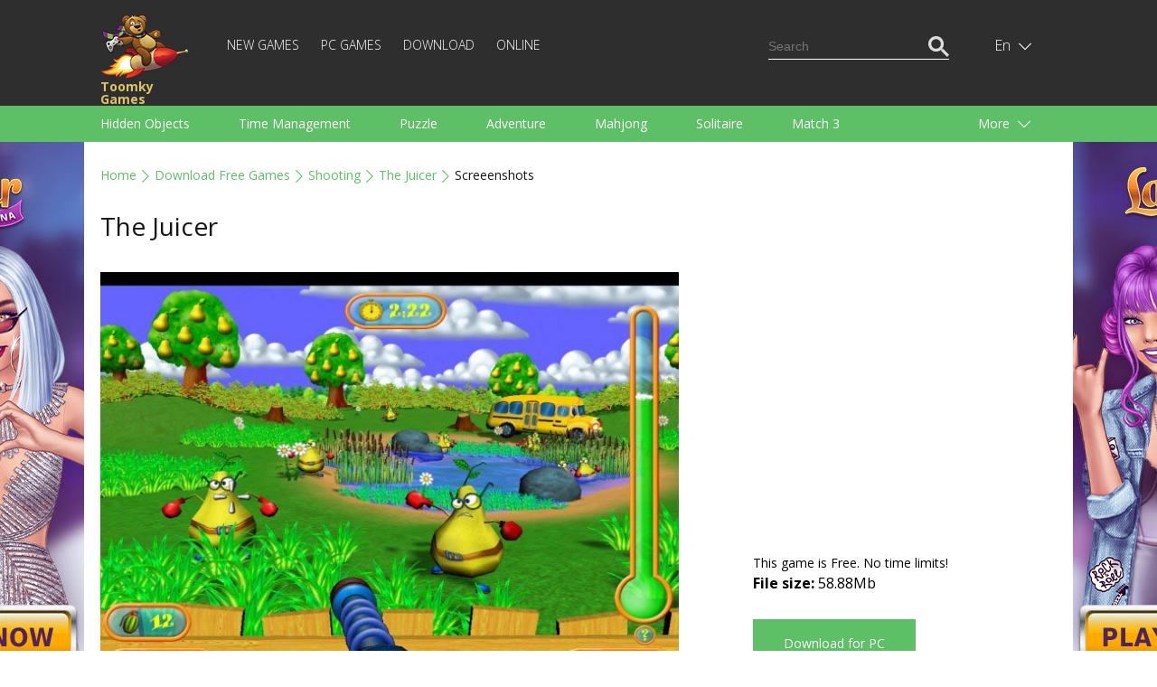

--- FILE ---
content_type: text/html; charset=utf-8
request_url: https://www.google.com/recaptcha/api2/aframe
body_size: 114
content:
<!DOCTYPE HTML><html><head><meta http-equiv="content-type" content="text/html; charset=UTF-8"></head><body><script nonce="rqCOf0zvMfI82qyzLCHuwA">/** Anti-fraud and anti-abuse applications only. See google.com/recaptcha */ try{var clients={'sodar':'https://pagead2.googlesyndication.com/pagead/sodar?'};window.addEventListener("message",function(a){try{if(a.source===window.parent){var b=JSON.parse(a.data);var c=clients[b['id']];if(c){var d=document.createElement('img');d.src=c+b['params']+'&rc='+(localStorage.getItem("rc::a")?sessionStorage.getItem("rc::b"):"");window.document.body.appendChild(d);sessionStorage.setItem("rc::e",parseInt(sessionStorage.getItem("rc::e")||0)+1);localStorage.setItem("rc::h",'1768651586479');}}}catch(b){}});window.parent.postMessage("_grecaptcha_ready", "*");}catch(b){}</script></body></html>

--- FILE ---
content_type: text/css
request_url: https://toomkygames.com/wp-content/themes/toomkygames/css/main.min.css?v=3
body_size: 5183
content:
.left_align .size_image_small.game_card,.left_align .size_image_small.game_card:last-child{margin-right:0}.games_blog{margin-top:30px;vertical-align:top}.games_blog+.games_blog{margin-top:15px}.games_blog.left_align,.games_blog.right_align{display:block}.games_blog_conteuner{text-align:center;line-height:0;width:calc(100% + 28px);margin-left:-14px}.right_align .size_image_small.game_card,.right_align .size_image_small.game_card:last-child{margin-left:0}.games_blog_conteuner.left_align{text-align:center;display:block;width:auto}.games_blog_conteuner.right_align{text-align:center;display:block}.games_blog_conteuner:after{width:100%;height:0;visibility:hidden;overflow:hidden;content:"";display:inline-block}.entry-content h1.blog_title,.entry-content h2.blog_title,h1.blog_title,h2.blog_title{font-size:23px;font-weight:400;margin-bottom:8px;float:left;color:#434343}h2.blog_title a{color:#434343}h2.blog_title a:hover{color:#5ac165}h2.after_bn{margin-top:20px}.game_card{display:inline-block;text-align:left;line-height:normal;vertical-align:top;padding:13px;border-bottom:3px solid transparent}.game_card:hover{box-shadow:0 0 10px #CCC;border-bottom:3px solid #5dc066;transition-delay:.1s}.size_image_small.game_card{width:calc(100% - 28px);max-width:320px;margin-bottom:20px}.size_image_small.game_card .blog_game_image img{width:100%}.size_image_recomended.game_card{width:calc(50% - 30px);max-width:180px;min-height:175px;margin-bottom:5px}.size_image_recomended.game_card.with_game_date{min-height:240px}.size_image_recomended.game_card .blog_game_image img{width:100%}.blog_game_title{display:block;height:auto;line-height:1.48em;font-size:15px;color:#151515;text-decoration:none;margin-top:6px}a.blog_game_title:hover{text-decoration:none}.blog_game_genre{display:block;line-height:1.2em}.menu-footer-menu-container,.menu-footer-menu-container ul.menu,.top_genre_block .textwidget.custom-html-widget{display:inline-block}.blog_game_genre a{font-size:13px;height:auto;line-height:1.85em;color:#989895;margin-top:12px;margin-right:10px}.game_date{font-size:12px;color:#757575;margin-bottom:10px}.top_genre_block .size_image_small.game_card{margin-bottom:0}.see_more{float:right;color:#5ac165}.games_blog .see_more{margin-top:6px}@media (min-width:768px){.size_image_small.game_card{width:320px;margin-bottom:20px}.size_image_small.game_card .blog_game_image{width:320px;height:240px}.games_blog h2.blog_title{font-size:32px}.games_blog .see_more{margin-top:13px}.size_image_recomended.game_card{width:180px;min-height:214px;margin-bottom:5px}.size_image_recomended.with_game_date{min-height:240px}}#autoload_trobber,.nav_links{margin-bottom:20px}@media (min-width:1058px){.games_blog.left_align{display:inline-block}.games_blog.right_align{display:inline-block;float:right}.games_blog_conteuner{text-align:justify}.games_blog_conteuner.left_align{text-align:left;display:inline-block}.games_blog_conteuner.right_align{text-align:right;display:inline-block;float:right}}.menu-footer-menu-container ul.menu{padding:0}.menu-footer-menu-container ul.menu .menu-item{display:block;text-align:center}.menu-footer-menu-container ul.menu .menu-item a{text-decoration:none;color:#757575;font-weight:100;font-size:14px}.footerbloginfo{font-size:16px;font-weight:700;display:block}@media (min-width:768px){.menu-footer-menu-container{margin-top:20px}.footerbloginfo{display:inline;margin-right:150px}.menu-footer-menu-container ul.menu .menu-item{display:inline-block;margin-right:30px;text-align:left}}#autoload_trobber,.home_featured_block{text-align:center}@media (min-width:990px){.menu-footer-menu-container{margin-top:0}}.nav_links a{font-size:14px;color:#5ac165;margin-right:6px}.nav_links span{font-size:14px;color:#151515}.nav_links .nav_links_separator{color:#5ac165;margin-right:6px;vertical-align:-4px}#autoload_trobber{display:none;color:#5ac165;width:70px;height:23px;padding-top:87px;margin-left:auto;margin-right:auto;background-image:url(../images/misc/trobber.gif);background-repeat:no-repeat}.no_margin_top{margin-top:0}.adv_comment{font-size:12px;color:#eee;height:22px}.eula.entry-content h2{margin-top:20px}@media (min-width:1058px){.home_featured_block{text-align:left}}.err_header.vert-space{margin-top:80px;line-height:2em;margin-bottom:50px}.center-banner{padding-bottom:45px}.top_table{border-spacing:0 0;width:100%;margin-top:40px}.top_table th{height:80px;vertical-align:middle;background-color:#efefef;text-align:center;font-size:12px;font-weight:400}.botom_links,.button_dld{background-color:#5dc066}.top_table td{border-bottom:1px solid #efefef;text-align:center;padding-top:8px;padding-bottom:6px}.top_table .t_rating{width:7%;min-width:40px;font-size:16px}.top_table .t_game{width:55%;text-align:left}.top_table .t_weeks{width:10%;font-size:16px}.top_table .t_download{width:20%;font-size:16px}.top_table .blog_game_image,.top_table .blog_game_title{display:block}.top_table .blog_game_title{word-wrap:break-word}.down{color:#faa620}.up{color:#5cc068}.down svg,.up svg{vertical-align:-3px}@media (min-width:768px){.top_table .blog_game_image,.top_table .blog_game_title{display:inline}.top_table .blog_game_title{margin-left:25px;vertical-align:24px;word-wrap:none}}@media (min-width:990px){.top_table th{text-align:center;font-size:19px}}.common_text{font-size:14px;color:#151515}.colm,.colm li a{color:#fff;font-size:16px}.bottom_description p{margin-top:15px;margin-bottom:15px;clear:both}.bottom_description h1,.bottom_description h2{font-size:16px}.bottom_description ul{width:100%}.bottom_description ul li{display:block;width:33%;float:left}.botom_links{padding-top:60px;padding-bottom:60px;margin-top:70px;text-align:center}.colm{font-weight:700;margin-top:30px;display:inline-block}.colm li,.colm ul{display:block}.colm ul{margin-top:10px}.colm li a{font-weight:400;text-decoration:none;line-height:30px}@media (min-width:768px){.colm ul{display:block;margin-top:30px}}@media (min-width:1058px){.colm{margin-top:0;display:block}.botom_links{text-align:left}}.game_download_block,.main_game_info_internal{display:inline-block;vertical-align:top}.cat_description,.column_2,.column_3{text-align:justify}.cat_description{font-size:14px;line-height:20px}.cat_description p{margin-top:15px;margin-bottom:15px}.cat_description.column_2 p:first-child{margin-top:0}.cat_description ul{margin-left:30px}.cat_description ul.without_marker{margin-left:0}.cat_description h1,.cat_description h2,.entry-content .cat_description h1,.entry-content .cat_description h2{margin-top:15px;margin-bottom:15px;font-size:1.5em}.entry-content .cat_description h1:first-child,.entry-content .cat_description h2:first-child{margin-top:0}.cat_all_game_list{margin-top:50px}.cat_game_list,.cat_game_list .blog_game_title{font-size:14px}.cat_game_list .list_head{color:#5ac165;margin-top:24px;font-weight:700}.cat_game_list .in_one_column:first-child .list_head{margin-top:0}@media (min-width:500px){.cat_game_list{column-count:2;column-gap:20px;column-rule:none}}.entry-content h1,.entry-content h2{font-size:25px;line-height:1.5em;font-weight:400;margin-bottom:1em}.entry-content h2{font-size:16px}.entry-content.privacy h2,.entry-content.terms-of-use h2{font-weight:700;text-decoration:underline}.entry-content.privacy ul,.entry-content.terms-of-use ul{margin-left:40px}@media (min-width:990px){.entry-content h1{font-size:30px;height:24px}.entry-content h2{font-size:20px}}.green_text{color:#5dc066}.column_5{width:100%}.in_one_column{break-inside:avoid}@media (min-width:768px){.cat_game_list{column-count:3;column-gap:20px;column-rule:none}.column_2,.column_3{column-rule:none;text-align:justify}.column_2{column-count:2;column-gap:50px}.column_5{width:30%}.column_3{column-count:3;column-gap:20px}}@media (min-width:1058px){.column_5{width:20%;float:left}}.single h1.entry-title,h1.entry-title{font-size:26px;color:#151515;font-weight:400;margin-bottom:30px}.mfp-close,.single.screenshot_page h1.entry-title{font-size:28px}.single.screenshot_page h1.entry-title a{color:inherit}.screenshot_page .game_download_block{margin-top:30px}.game_download_block p{margin:0}.main_game_screenshot{margin-right:25px;vertical-align:top;max-width:320px;min-width:320px}.game_file_size{font-size:16px}.main_game_info{text-align:center}.main_game_info_internal{text-align:left;width:100%}.main_game_info_internal .game_download_block .button_dld{display:block}.main_game_info_internal .game_download_block .button_dld+.button_dld{margin-top:20px}.main_game_info .custom-html-widget{display:inline-block;margin-top:30px}.game_description_comment{width:100%}.game_description{width:100%;font-size:14px}.game_description p{font-size:14px;line-height:20px;margin-top:16px;margin-bottom:16px;text-align:justify}.button_dld,.main_screenshot_block,.single_screenshots{text-align:center}.lic_links a{display:inline;font-size:12px;color:#5ac165;line-height:18px;padding-bottom:8px;margin-right:20px}.game_details ul{list-style:none;margin-top:7px}.game_details ul li{background-image:url(../images/misc/marker.svg);background-position:0 2px;background-repeat:no-repeat;padding-left:24px;line-height:23px}.single_screenshots{margin-top:40px}.single_screenshots .screenshot{width:233px;margin:10px}.single_screenshots .screenshot:last-child{margin-right:0}.game_description_element{margin-top:40px}.entry-content h3{font-size:1.4em}.game_description_element h3{margin-bottom:13px}.download_comment.desktop{display:none}.download_comment.mobile{display:block;margin-top:10px;font-size:12px}.download_comment.mobile p{margin:0}.button_dld{height:40px;line-height:40px;padding-left:10px;padding-right:10px;color:#fff;border:none;font-size:13px;min-width:110px}.button_dld.online{background-color:#f9a71f}a.button_dld:hover{text-decoration:none}.game_description_block{margin-top:20px}.game_requirements,.right_screenshot_block{margin-top:30px}.game_description_block h3{margin-bottom:25px}.main_screenshot_block img{width:100%;max-width:640px}.game_info_link svg{vertical-align:-4px;margin-right:10px}.video_overview iframe{width:100%;height:auto;max-width:600px;min-height:200px}@media (min-width:768px){.main_game_info_internal{width:auto}.download_comment.desktop{display:block}.download_comment.mobile{display:none}.button_dld{height:53px;line-height:53px;padding-left:34px;padding-right:34px;font-size:14px}.game_download_block .button_dld{margin-top:28px}.game_download_block .button_dld.without_comment{margin-top:0}.game_download_block{width:240px}}@media (min-width:990px){.main_game_screenshot{margin-right:43px}}@media (min-width:1058px){.main_game_info{text-align:left}.game_download_block{margin-right:40px}.game_description_block,.main_game_info .custom-html-widget{margin-top:0}.game_description_comment{width:336px;float:left}.game_description{width:602px;float:left;font-size:14px;margin-right:43px}.lic_links a{display:block;line-height:18px;padding-bottom:8px;margin-right:0}.game_description_element h3{margin-bottom:25px}.game_features{float:left;min-width:300px;max-width:600px}.game_requirements{float:left;min-width:300px;margin-left:50px;margin-top:0}.single_screenshots .screenshot{width:233px;margin:0 30px 0 0}.single_screenshots{text-align:justify}.right_screenshot_block{float:right;margin-top:0}.main_screenshot_block{text-align:left}.video_overview iframe{width:600px;height:488px}}.toomky-video-overlay-transp{cursor:pointer;position:absolute;width:320px;height:240px;background-image:url(/wp-content/themes/toomkygames/images/misc/toomky-video-overlay-transp.png)}@media screen and (max-width:768px){.main_game_screenshot{min-width:320px;width:320px;margin-right:0}.main_game_info_internal{width:320px}.button_dld{height:53px;line-height:53px;padding-left:34px;padding-right:34px;font-size:14px;width:172px;margin-top:30px;display:inline-block!important}.game_download_block{width:320px;text-align:center}.download_comment.mobile{display:inline-block;width:320px;position:relative}.download_comment,.game_file_size{text-align:center}.game_stars,p.download_comment{position:relative;top:48px}.game_file_size{position:relative;top:-50px}.mpAppStore{margin-bottom:0!important}.mpAppStore,.mpGooglePlay{position:relative;display:inline-block!important}.mpGooglePlay{top:20px}.mobPromo{position:relative;top:30px}}.news_info,.news_info h2,.news_info p{line-height:23px}.mfp-container:before,.news_block.small,.news_image_big,.news_info,.stars_block,.votes_data,.win_download{display:inline-block}.win_download{background-image:url(../images/misc/win.png);background-repeat:no-repeat;background-position:right center;background-size:27px 27px;padding-right:30px;color:#000}.stars_block{margin-top:14px}.star_gray,.star_light{margin-right:4px;width:15px;cursor:pointer}.star_light{color:#fec20a}.star_gray{color:#d7d9d8}.votes_count{font-size:11px;margin-left:3px;vertical-align:1px}@media (min-width:768px){.win_download{padding-right:56px}.star_gray,.star_light{margin-right:8px;width:20px;cursor:pointer}.votes_count{font-size:15px;margin-left:7px;vertical-align:2px}}.first_download_header h1{margin-bottom:0}.download_page p{text-align:center;margin-top:10px;margin-bottom:10px}.second_download_header{font-size:24px;text-align:center}.download_page p.dld_ad_comment{margin-top:20px;margin-bottom:30px}.news_page h2{font-size:24px;color:#000;margin-bottom:0;font-weight:400}.news_page .news_info h2,.news_page .news_small_right h2{font-size:14px;font-weight:700}.news_page.news_single h2{font-size:24px;font-weight:400}.news_block.small{width:100%;vertical-align:top}.news_block+.news_block{margin-top:50px}.news_page p{margin-top:0;margin-bottom:0}.news_date{color:#979797}.all_news{margin-top:20px}.news_image_big,.news_info{vertical-align:top}.news_info{position:relative;padding-right:0;height:140px;overflow:hidden;text-overflow:ellipsis;font-size:13px}.news_info.news_small_right{width:100%;padding-left:0;margin-top:20px}.news_image_small{display:block;margin-left:auto;margin-right:auto;width:180px}.totr{display:block;float:left;width:30px;height:22px;background-image:linear-gradient(to right,rgba(255,255,255,0),#fff)}.tolf{background-color:#fff}.morelink{position:absolute;right:40px;bottom:2px}a.newslink{cursor:pointer}@media (min-width:460px){.video_overview iframe{min-height:300px}.news_info{padding-right:40px}.news_info.news_small_right{width:calc(100% - 250px);padding-left:20px;margin-top:0}.news_image_small{display:inline-block;margin-left:0;margin-right:inherit}}@media (min-width:768px){.news_block.small{width:calc(50% - 2px);display:inline-block;vertical-align:top}}.back_to_top,.google_search_button_init,svg#google_search_close,td.gsib_b{display:none}.trobber_30{position:absolute;left:-40px;top:2px}.err_header{text-align:center;font-size:2.5em;margin-top:3em;margin-bottom:2em}.faq ol{list-style-position:inside;padding:0}.faq ul{list-style-position:inside;padding-left:10px;list-style-type:square;margin-bottom:.5em}.faq li{margin-top:.5em}.faq h2,.faq ol li{margin-top:1em}.faq ol ol{padding-left:1em}.faq ol ol li,.faq ol ul li{margin-top:.5em}.faq ol li img{width:100%;height:auto;max-width:600px}.back_to_top{position:fixed;right:20px;bottom:calc(50% - 35px);width:70px;cursor:pointer;outline:0}.back_to_top p{margin:0}.back_to_top_rbtn{width:60px;height:50px;border-radius:32px;border:2px solid #5dc066;color:#5dc066;text-align:center;padding-top:10px}.back_to_top_text{font-size:12px;text-align:center;color:#5dc066}.google_search{background-color:#2e2e2e;border:1px solid transparent;padding:10px 5px}.google_search.active{border:1px solid #5dc066}.google_search.active form.gsc-search-box.gsc-search-box-tools{border-bottom:none!important}.google_search.active button.gsc-search-button.gsc-search-button-v2 svg{fill:#5dc066}form.gsc-search-box.gsc-search-box-tools{border-bottom:1px solid #fff!important;margin-bottom:0!important}#gsc-iw-id1{background:0 0;border:none!important}#gsc-i-id1,button.gsc-search-button.gsc-search-button-v2{padding:0!important;border:none!important;background:0 0!important;height:23px!important}#gsc-i-id1{width:170px!important;margin:0!important;line-height:23px!important;color:#fff!important;font-size:13px!important}td.gsib_a{padding:0!important}button.gsc-search-button.gsc-search-button-v2{cursor:pointer!important;width:23px!important}button.gsc-search-button.gsc-search-button-v2 svg{height:23px!important;width:23px!important}td.gsc-input{padding-right:2px!important}form.gsc-search-box table.gsc-search-box{width:200px}@media (min-width:768px) and (max-width:1058px){svg#google_search_close{cursor:pointer;padding:5px 10px;position:absolute;right:0;top:-2px;color:#646263;width:15px}.google_search_button_init{display:block;margin-top:41px;color:#fff;cursor:pointer}#google_search_block{border:1px solid #5dc066;margin-top:30px;margin-right:-6px;display:none}#gsc-i-id1{width:482px!important}form.gsc-search-box.gsc-search-box-tools{border-bottom:none!important}button.gsc-search-button.gsc-search-button-v2 svg{fill:#5dc066}}@media (max-width:768px){#google_search_block,#google_search_block.active{border:none;padding-top:13px!important;padding-bottom:16px!important}#google_search_block.active form.gsc-search-box.gsc-search-box-tools,form.gsc-search-box.gsc-search-box-tools{border-bottom:3px solid #5DC066!important;margin-left:10px!important;margin-right:5px!important;width:initial!important}#gsc-i-id1{box-sizing:border-box!important;padding-left:50px!important;padding-bottom:5px!important;font-size:18px!important;min-width:100%!important;width:100%!important}#google_search_block,#gsc-i-id1,button.gsc-search-button.gsc-search-button-v2 svg{height:35px!important;line-height:35px!important}button.gsc-search-button.gsc-search-button-v2 svg{fill:#5dc066;width:30px!important;height:35px!important}button.gsc-search-button.gsc-search-button-v2{position:absolute!important;top:10px!important;left:5px!important;width:30px!important;height:35px!important}#google_search_block{display:none;min-width:100%!important;width:100%!important}svg#google_search_close{cursor:pointer;padding:5px 10px;display:block;position:absolute;right:0;top:13px;color:#646263;width:15px}td.gsc-search-button{display:block;float:left}.google_search_button_init{display:block;margin-top:19px;color:#fff;width:28px;margin-right:19px;cursor:pointer}.header_search{margin-bottom:0}}.calert_btn,.calert_btn_wrap,.calert_content,.mfp-container,img.mfp-img{box-sizing:border-box}#calert_container,.calert_btn,.calert_btn_wrap,.calert_content{font-size:14px;line-height:1.5}.mfp-bg,.mfp-container,.mfp-wrap{height:100%;top:0}#calert_container{display:none;position:fixed;bottom:10px;left:10px;background:rgba(19,121,255,.95);color:#fff;z-index:10000002;width:100%;max-width:640px;padding:20px;align-items:center;font-weight:400}.calert_content{overflow:auto;color:#fff}.calert_btn_wrap{display:flex;margin-left:20px;color:#fff}.calert_content a{color:#fff;text-decoration:underline;transition:all .2s ease}.calert_btn{margin:0 10px;background:#fff;color:#1379ff;font-weight:700;display:block;text-align:center;flex-grow:1;border:2px solid #fff;transition:all .2s ease;text-decoration:none;outline:0;cursor:pointer;padding:10px 2rem}@media (max-width:640px) and (min-width:200px){#calert_container{width:320px;max-width:320px}}.mfp-bg{left:0;width:100%;z-index:1042;overflow:hidden;position:fixed;background:#0b0b0b;opacity:.8}.mfp-wrap{left:0;width:100%;z-index:1043;position:fixed;outline:0!important;-webkit-backface-visibility:hidden}.mfp-container{text-align:center;position:absolute;width:100%;left:0;padding:0 8px}.mfp-container:before{content:'';height:100%;vertical-align:middle}.mfp-align-top .mfp-container:before{display:none}.mfp-content{position:relative;display:inline-block;vertical-align:middle;margin:0 auto;text-align:left;z-index:1045}.mfp-ajax-holder .mfp-content,.mfp-inline-holder .mfp-content{width:100%;cursor:auto}.mfp-ajax-cur{cursor:progress}.mfp-zoom-out-cur,.mfp-zoom-out-cur .mfp-image-holder .mfp-close{cursor:-moz-zoom-out;cursor:-webkit-zoom-out;cursor:zoom-out}.mfp-zoom{cursor:pointer;cursor:-webkit-zoom-in;cursor:-moz-zoom-in;cursor:zoom-in}.mfp-auto-cursor .mfp-content{cursor:auto}.mfp-arrow,.mfp-close,.mfp-counter,.mfp-preloader{-webkit-user-select:none;-moz-user-select:none;user-select:none}.mfp-loading.mfp-figure{display:none}.mfp-hide{display:none!important}.mfp-preloader{color:#CCC;position:absolute;top:50%;width:auto;text-align:center;margin-top:-.8em;left:8px;right:8px;z-index:1044}.mfp-preloader a{color:#CCC}.mfp-preloader a:hover{color:#FFF}.mfp-s-error .mfp-content,.mfp-s-ready .mfp-preloader{display:none}button.mfp-arrow,button.mfp-close{overflow:visible;cursor:pointer;background:0 0;border:0;-webkit-appearance:none;display:block;outline:0;padding:0;z-index:1046;box-shadow:none;touch-action:manipulation}.mfp-figure:after,.mfp-iframe-scaler iframe{box-shadow:0 0 8px rgba(0,0,0,.6);position:absolute}button::-moz-focus-inner{padding:0;border:0}.mfp-close{width:44px;height:44px;line-height:44px;position:absolute;right:0;top:0;text-decoration:none;text-align:center;opacity:.65;padding:0 0 18px 10px;color:#FFF;font-style:normal;font-family:Arial,Baskerville,monospace}.mfp-close:focus,.mfp-close:hover{opacity:1}.mfp-close:active{top:1px}.mfp-close-btn-in .mfp-close{color:#333}.mfp-iframe-holder .mfp-close,.mfp-image-holder .mfp-close{color:#FFF;right:-6px;text-align:right;padding-right:6px;width:100%}.mfp-counter{position:absolute;top:0;right:0;color:#CCC;font-size:12px;line-height:18px;white-space:nowrap}.mfp-arrow{position:absolute;opacity:.65;margin:-55px 0 0;top:50%;padding:0;width:90px;height:110px;-webkit-tap-highlight-color:transparent}.mfp-arrow:active{margin-top:-54px}.mfp-arrow:focus,.mfp-arrow:hover{opacity:1}.mfp-arrow:after,.mfp-arrow:before{content:'';display:block;width:0;height:0;position:absolute;left:0;top:0;margin-top:35px;margin-left:35px;border:inset transparent}.mfp-arrow:after{border-top-width:13px;border-bottom-width:13px;top:8px}.mfp-arrow:before{border-top-width:21px;border-bottom-width:21px;opacity:.7}.mfp-arrow-left{left:0}.mfp-arrow-left:after{border-right:17px solid #FFF;margin-left:31px}.mfp-arrow-left:before{margin-left:25px;border-right:27px solid #3F3F3F}.mfp-arrow-right{right:0}.mfp-arrow-right:after{border-left:17px solid #FFF;margin-left:39px}.mfp-arrow-right:before{border-left:27px solid #3F3F3F}.mfp-iframe-holder{padding-top:40px;padding-bottom:40px}.mfp-iframe-holder .mfp-content{line-height:0;width:100%;max-width:900px}.mfp-iframe-holder .mfp-close{top:-40px}.mfp-iframe-scaler{width:100%;height:0;overflow:hidden;padding-top:56.25%}.mfp-iframe-scaler iframe{display:block;top:0;left:0;width:100%;height:100%;background:#000}.mfp-figure:after,img.mfp-img{width:auto;height:auto;display:block}img.mfp-img{max-width:100%;line-height:0;padding:40px 0;margin:0 auto}.mfp-figure{line-height:0}.mfp-figure:after{content:'';left:0;top:40px;bottom:40px;right:0;z-index:-1;background:#444}.mfp-figure small{color:#BDBDBD;display:block;font-size:12px;line-height:14px}.mfp-figure figure{margin:0}.mfp-bottom-bar{margin-top:-36px;position:absolute;top:100%;left:0;width:100%;cursor:auto}.mfp-title{text-align:left;line-height:18px;color:#F3F3F3;word-wrap:break-word;padding-right:36px}.mfp-image-holder .mfp-content{max-width:100%}.mfp-gallery .mfp-image-holder .mfp-figure{cursor:pointer}@media screen and (max-width:800px) and (orientation:landscape),screen and (max-height:300px){.mfp-img-mobile .mfp-image-holder{padding-left:0;padding-right:0}.mfp-img-mobile img.mfp-img{padding:0}.mfp-img-mobile .mfp-figure:after{top:0;bottom:0}.mfp-img-mobile .mfp-figure small{display:inline;margin-left:5px}.mfp-img-mobile .mfp-bottom-bar{background:rgba(0,0,0,.6);bottom:0;margin:0;top:auto;padding:3px 5px;position:fixed;box-sizing:border-box}.mfp-img-mobile .mfp-bottom-bar:empty{padding:0}.mfp-img-mobile .mfp-counter{right:5px;top:3px}.mfp-img-mobile .mfp-close{top:0;right:0;width:35px;height:35px;line-height:35px;background:rgba(0,0,0,.6);position:fixed;text-align:center;padding:0}}@media all and (max-width:900px){.mfp-arrow{-webkit-transform:scale(.75);transform:scale(.75)}.mfp-arrow-left{-webkit-transform-origin:0;transform-origin:0}.mfp-arrow-right{-webkit-transform-origin:100%;transform-origin:100%}.mfp-container{padding-left:6px;padding-right:6px}}